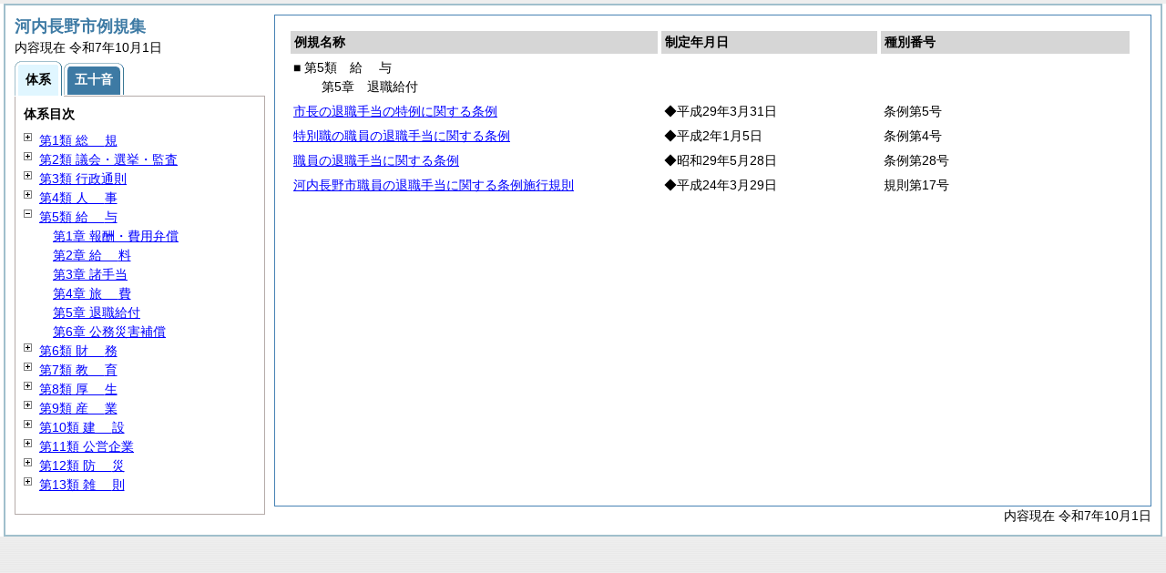

--- FILE ---
content_type: text/html
request_url: https://www.city.kawachinagano.lg.jp/static/reiki/reiki_taikei/r_taikei_05_05.html
body_size: 14345
content:
<?xml version="1.0" encoding="UTF-8"?>
<!DOCTYPE html PUBLIC "-//W3C//DTD XHTML 1.0 Transitional//EN" "http://www.w3.org/TR/xhtml1/DTD/xhtml1-transitional.dtd">
<html xmlns="http://www.w3.org/1999/xhtml" xml:lang="ja" lang="ja" dir="ltr">
<head>
<meta http-equiv="Content-Type" content="text/html; charset=UTF-8" />
<meta http-equiv="Content-Language" content="ja" />
<meta http-equiv="Content-Style-Type" content="text/css" />
<meta http-equiv="Content-Script-Type" content="text/javascript" />
<meta name="viewport" content="width=device-width,initial-scale=1.0" />
<meta name="ROBOTS" content="NOARCHIVE" />
<title>Reiki-Base インターネット版　体系目次検索</title>
<meta name="author" content="株式会社ぎょうせい" />
<meta name="copyright" content="(C) GYOSEI Corporation." />
<link rel="stylesheet" type="text/css" href="../css/reset.css" />
<link rel="stylesheet" type="text/css" href="../css/base.css" />
<link rel="stylesheet" type="text/css" href="../css/layout-master.css" />
<link rel="stylesheet" type="text/css" href="../css/module01.css" />
<link rel="stylesheet" type="text/css" href="../css/layout-master_htmlcreate.css" />
<script type="text/javascript" src="../js/webkit.scrollabletable_ie8.js" charset="UTF-8"></script>
<script type="text/javascript" src="../js/jquery.js" charset="UTF-8"></script>
<script type="text/javascript" src="../js/jquery-dimensions.js" charset="UTF-8"></script>
<script type="text/javascript" src="../js/jquery-tooltip.js" charset="UTF-8"></script>
<script type="text/javascript" src="../js/jquery.scrollTo-min.js" charset="UTF-8"></script>
<script type="text/javascript" src="../js/yuga.js" charset="UTF-8"></script>
<script type="text/javascript" src="../js/htmlcreate_taikei_init.js" charset="UTF-8"></script>
<script type="text/javascript" src="../js/ipad.js" charset="UTF-8"></script>
<script type="text/javascript">
iPadLoadStyle("../css/ipad.css");
</script>
<link rel="index contents" href="../reiki_menu.html" title="メインメニュー" /><!-- 【+注+】href属性へはメインメニューへのパスを記述 -->
</head>

<body id="gyosei_reikibase" class="internet">
<div id="wrapper">

<div id="container-area">
<div id="container">
<div id="container-inner" class="clearfix">

<div class="section-lv1" id="primary"><div id="primaryInner">
<table class="scrollableA01" id="scrollable01">
<col width="44%" />
<col width="26%" />
<col width="30%" />
<thead>
<tr class="table-headings">
<th>例規名称</th>
<th>制定年月日</th>
<th>種別番号</th>
</tr>
</thead>
<tbody>
<!--　ここに例規リストを入れる -->
<tr>
<td class="indent-list01"><ul><li>■ 第5類　<span class="tk-space">給</span>与
<ul><li>第5章　退職給付
</li></ul></li></ul></td>
<td>&nbsp;</td>
<td>&nbsp;</td>
</tr>
<tr>
<td><a href="../reiki_honbun/l700RG00001574.html" onclick="window.open('../reiki_honbun/l700RG00001574.html');return false;">市長の退職手当の特例に関する条例</a></td>
<td>◆平成29年3月31日</td>
<td>条例第5号</td>
</tr>
<tr>
<td><a href="../reiki_honbun/l700RG00000237.html" onclick="window.open('../reiki_honbun/l700RG00000237.html');return false;">特別職の職員の退職手当に関する条例</a></td>
<td>◆平成2年1月5日</td>
<td>条例第4号</td>
</tr>
<tr>
<td><a href="../reiki_honbun/l700RG00000238.html" onclick="window.open('../reiki_honbun/l700RG00000238.html');return false;">職員の退職手当に関する条例</a></td>
<td>◆昭和29年5月28日</td>
<td>条例第28号</td>
</tr>
<tr>
<td><a href="../reiki_honbun/l700RG00001261.html" onclick="window.open('../reiki_honbun/l700RG00001261.html');return false;">河内長野市職員の退職手当に関する条例施行規則</a></td>
<td>◆平成24年3月29日</td>
<td>規則第17号</td>
</tr>

</tbody>
</table>
<!-- /.section-lv1 --></div>
<p class="provinces">内容現在 令和7年10月1日</p>
</div>
<!-- /#container-inner --></div>
<!-- /#container --></div>
<!-- /#container-area --></div>

<div id="secondary">
<h2 id="goodsname" class="heading-lv2A">河内長野市例規集</h2>
<p>内容現在 令和7年10月1日&nbsp;&nbsp;&nbsp;</p>
<ul class="tab-nav-noscript mt04">
<li><a href="javascript:void(0);" class="active"><span>体系</span></a></li>
<li><a href="../reiki_kana/kana_default.html"><span>五十音</span></a></li>
</ul>
<div id="tab_taikei" class="tab-body">
<dl>
<dt><em>体系目次</em></dt>
<dd class="mt04">
<ul id="navigation" class="treeview mt08 height430">
<!--　ここに体系目次を入れる -->
<li><span class="close">&nbsp;</span><a href="r_taikei_01.html" id="r_taikei_01">第1類 <span class="tk-space">総</span>規</a>
<ul class="none">
 <li><span class="noicon">&nbsp;</span><a href="r_taikei_01_01.html" id="r_taikei_01_01">第1章 <span class="tk-space">市</span>制</a></li>
 <li><span class="noicon">&nbsp;</span><a href="r_taikei_01_02.html" id="r_taikei_01_02">第2章 公告式</a></li>
 <li><span class="noicon">&nbsp;</span><a href="r_taikei_01_03.html" id="r_taikei_01_03">第3章 <span class="tk-space">表</span>彰</a></li>
 <li><span class="noicon">&nbsp;</span><a href="r_taikei_01_04.html" id="r_taikei_01_04">第4章 その他</a></li>
</ul>
</li>
<li><span class="close">&nbsp;</span><a href="r_taikei_02.html" id="r_taikei_02">第2類 議会・選挙・監査</a>
<ul class="none">
 <li><span class="noicon">&nbsp;</span><a href="r_taikei_02_01.html" id="r_taikei_02_01">第1章 <span class="tk-space">議</span>会</a></li>
 <li><span class="noicon">&nbsp;</span><a href="r_taikei_02_02.html" id="r_taikei_02_02">第2章 <span class="tk-space">選</span>挙</a></li>
 <li><span class="noicon">&nbsp;</span><a href="r_taikei_02_03.html" id="r_taikei_02_03">第3章 <span class="tk-space">監</span>査</a></li>
</ul>
</li>
<li><span class="close">&nbsp;</span><a href="r_taikei_03.html" id="r_taikei_03">第3類 行政通則</a>
<ul class="none">
 <li><span class="noicon">&nbsp;</span><a href="r_taikei_03_01.html" id="r_taikei_03_01">第1章 附属機関</a></li>
 <li><span class="noicon">&nbsp;</span><a href="r_taikei_03_02.html" id="r_taikei_03_02">第2章 組織・処務</a></li>
 <li><span class="noicon">&nbsp;</span><a href="r_taikei_03_03.html" id="r_taikei_03_03">第3章 文書・公印・統計</a></li>
 <li><span class="noicon">&nbsp;</span><a href="r_taikei_03_04.html" id="r_taikei_03_04">第4章 住民・印鑑</a></li>
 <li><span class="noicon">&nbsp;</span><a href="r_taikei_03_05.html" id="r_taikei_03_05">第5章 <span class="tk-space">広</span>報</a></li>
 <li><span class="noicon">&nbsp;</span><a href="r_taikei_03_06.html" id="r_taikei_03_06">第6章 <span class="tk-space">施</span>設</a></li>
 <li><span class="noicon">&nbsp;</span><a href="r_taikei_03_07.html" id="r_taikei_03_07">第7章 <span class="tk-space">情</span>報</a></li>
 <li><span class="noicon">&nbsp;</span><a href="r_taikei_03_08.html" id="r_taikei_03_08">第8章 <span class="tk-space">人</span>権</a></li>
 <li><span class="noicon">&nbsp;</span><a href="r_taikei_03_09.html" id="r_taikei_03_09">第9章 生涯学習・市民協働</a></li>
</ul>
</li>
<li><span class="close">&nbsp;</span><a href="r_taikei_04.html" id="r_taikei_04">第4類 <span class="tk-space">人</span>事</a>
<ul class="none">
 <li><span class="noicon">&nbsp;</span><a href="r_taikei_04_01.html" id="r_taikei_04_01">第1章 公平委員会</a></li>
 <li><span class="noicon">&nbsp;</span><a href="r_taikei_04_02.html" id="r_taikei_04_02">第2章 定数・任用</a></li>
 <li><span class="noicon">&nbsp;</span><a href="r_taikei_04_03.html" id="r_taikei_04_03">第3章 分限・懲戒</a></li>
 <li><span class="noicon">&nbsp;</span><a href="r_taikei_04_04.html" id="r_taikei_04_04">第4章 <span class="tk-space">服</span>務</a></li>
 <li><span class="noicon">&nbsp;</span><a href="r_taikei_04_05.html" id="r_taikei_04_05">第5章 研修・能率</a></li>
 <li><span class="noicon">&nbsp;</span><a href="r_taikei_04_06.html" id="r_taikei_04_06">第6章 福利厚生</a></li>
 <li><span class="noicon">&nbsp;</span><a href="r_taikei_04_07.html" id="r_taikei_04_07">第7章 職員団体</a></li>
</ul>
</li>
<li><span class="open">&nbsp;</span><a href="r_taikei_05.html" id="r_taikei_05">第5類 <span class="tk-space">給</span>与</a>
<ul>
 <li><span class="noicon">&nbsp;</span><a href="r_taikei_05_01.html" id="r_taikei_05_01">第1章 報酬・費用弁償</a></li>
 <li><span class="noicon">&nbsp;</span><a href="r_taikei_05_02.html" id="r_taikei_05_02">第2章 <span class="tk-space">給</span>料</a></li>
 <li><span class="noicon">&nbsp;</span><a href="r_taikei_05_03.html" id="r_taikei_05_03">第3章 諸手当</a></li>
 <li><span class="noicon">&nbsp;</span><a href="r_taikei_05_04.html" id="r_taikei_05_04">第4章 <span class="tk-space">旅</span>費</a></li>
 <li><span class="noicon">&nbsp;</span><a href="r_taikei_05_05.html" id="r_taikei_05_05">第5章 退職給付</a></li>
 <li><span class="noicon">&nbsp;</span><a href="r_taikei_05_06.html" id="r_taikei_05_06">第6章 公務災害補償</a></li>
</ul>
</li>
<li><span class="close">&nbsp;</span><a href="r_taikei_06.html" id="r_taikei_06">第6類 <span class="tk-space">財</span>務</a>
<ul class="none">
 <li><span class="noicon">&nbsp;</span><a href="r_taikei_06_01.html" id="r_taikei_06_01">第1章 予算・会計</a></li>
 <li><span class="noicon">&nbsp;</span><a href="r_taikei_06_02.html" id="r_taikei_06_02">第2章 契約・財産</a></li>
 <li><span class="noicon">&nbsp;</span><a href="r_taikei_06_03.html" id="r_taikei_06_03">第3章 <span class="tk-space">市</span>税</a></li>
 <li><span class="noicon">&nbsp;</span><a href="r_taikei_06_04.html" id="r_taikei_06_04">第4章 税外収入</a></li>
</ul>
</li>
<li><span class="close">&nbsp;</span><a href="r_taikei_07.html" id="r_taikei_07">第7類 <span class="tk-space">教</span>育</a>
<ul class="none">
 <li><span class="noicon">&nbsp;</span><a href="r_taikei_07_01.html" id="r_taikei_07_01">第1章 教育委員会</a></li>
 <li><span class="noicon">&nbsp;</span><a href="r_taikei_07_02.html" id="r_taikei_07_02">第2章 教育関係職員</a></li>
 <li><span class="noicon">&nbsp;</span><a href="r_taikei_07_03.html" id="r_taikei_07_03">第3章 学校教育</a></li>
 <li><span class="noicon">&nbsp;</span><a href="r_taikei_07_04.html" id="r_taikei_07_04">第4章 社会教育</a></li>
</ul>
</li>
<li><span class="close">&nbsp;</span><a href="r_taikei_08.html" id="r_taikei_08">第8類 <span class="tk-space">厚</span>生</a>
<ul class="none">
 <li><span class="noicon">&nbsp;</span><a href="r_taikei_08_01.html" id="r_taikei_08_01">第1章 社会福祉</a></li>
 <li><span class="noicon">&nbsp;</span><a href="r_taikei_08_02.html" id="r_taikei_08_02">第2章 保健衛生</a></li>
 <li><span class="noicon">&nbsp;</span><a href="r_taikei_08_03.html" id="r_taikei_08_03">第3章 国民健康保険・国民年金</a></li>
 <li><span class="noicon">&nbsp;</span><a href="r_taikei_08_04.html" id="r_taikei_08_04">第3章の2 後期高齢者医療</a></li>
 <li><span class="noicon">&nbsp;</span><a href="r_taikei_08_05.html" id="r_taikei_08_05">第3章の3 介護保険</a></li>
 <li><span class="noicon">&nbsp;</span><a href="r_taikei_08_06.html" id="r_taikei_08_06">第4章 交通安全</a></li>
 <li><span class="noicon">&nbsp;</span><a href="r_taikei_08_07.html" id="r_taikei_08_07">第5章 生活環境</a></li>
</ul>
</li>
<li><span class="close">&nbsp;</span><a href="r_taikei_09.html" id="r_taikei_09">第9類 <span class="tk-space">産</span>業</a>
<ul class="none">
 <li><span class="noicon">&nbsp;</span><a href="r_taikei_09_01.html" id="r_taikei_09_01">第1章 <span class="tk-space">商</span>工</a></li>
 <li><span class="noicon">&nbsp;</span><a href="r_taikei_09_02.html" id="r_taikei_09_02">第2章 <span class="tk-space">農</span>林</a></li>
 <li><span class="noicon">&nbsp;</span><a href="r_taikei_09_03.html" id="r_taikei_09_03">第3章 <span class="tk-space">労</span>働</a></li>
</ul>
</li>
<li><span class="close">&nbsp;</span><a href="r_taikei_10.html" id="r_taikei_10">第10類 <span class="tk-space">建</span>設</a>
<ul class="none">
 <li><span class="noicon">&nbsp;</span><a href="r_taikei_10_01.html" id="r_taikei_10_01">第1章 <span class="tk-space">土</span>木</a></li>
 <li><span class="noicon">&nbsp;</span><a href="r_taikei_10_02.html" id="r_taikei_10_02">第2章 建築・住宅</a></li>
 <li><span class="noicon">&nbsp;</span><a href="r_taikei_10_03.html" id="r_taikei_10_03">第3章 都市計画</a></li>
</ul>
</li>
<li><span class="close">&nbsp;</span><a href="r_taikei_11.html" id="r_taikei_11">第11類 公営企業</a>
<ul class="none">
 <li><span class="noicon">&nbsp;</span><a href="r_taikei_11_01.html" id="r_taikei_11_01">第1章 上下水道事業</a></li>
 <li><span class="noicon">&nbsp;</span><a href="r_taikei_11_02.html" id="r_taikei_11_02">第2章 下水道</a></li>
</ul>
</li>
<li><span class="close">&nbsp;</span><a href="r_taikei_12.html" id="r_taikei_12">第12類 <span class="tk-space">防</span>災</a>
<ul class="none">
 <li><span class="noicon">&nbsp;</span><a href="r_taikei_12_01.html" id="r_taikei_12_01">第1章 災害対策</a></li>
 <li><span class="noicon">&nbsp;</span><a href="r_taikei_12_02.html" id="r_taikei_12_02">第2章 <span class="tk-space">消</span>防</a></li>
 <li><span class="noicon">&nbsp;</span><a href="r_taikei_12_03.html" id="r_taikei_12_03">第3章 国民保護</a></li>
</ul>
</li>
<li><span class="close">&nbsp;</span><a href="r_taikei_13.html" id="r_taikei_13">第13類 <span class="tk-space">雑</span>則</a>
<ul class="none">
 <li><span class="noicon">&nbsp;</span><a href="r_taikei_13_01.html" id="r_taikei_13_01">第1章 広　域</a></li>
 <li><span class="noicon">&nbsp;</span><a href="r_taikei_13_02.html" id="r_taikei_13_02">第2章 一部事務組合</a></li>
 <li><span class="noicon">&nbsp;</span><a href="r_taikei_13_03.html" id="r_taikei_13_03">第3章 協議会</a></li>
</ul>
</li>

</ul></dd>
</dl>
<!-- /#tab_taikei --></div>
<!-- /#secondary -->
</div>

<!-- /#wrapper --></div>
</body>
</html>
